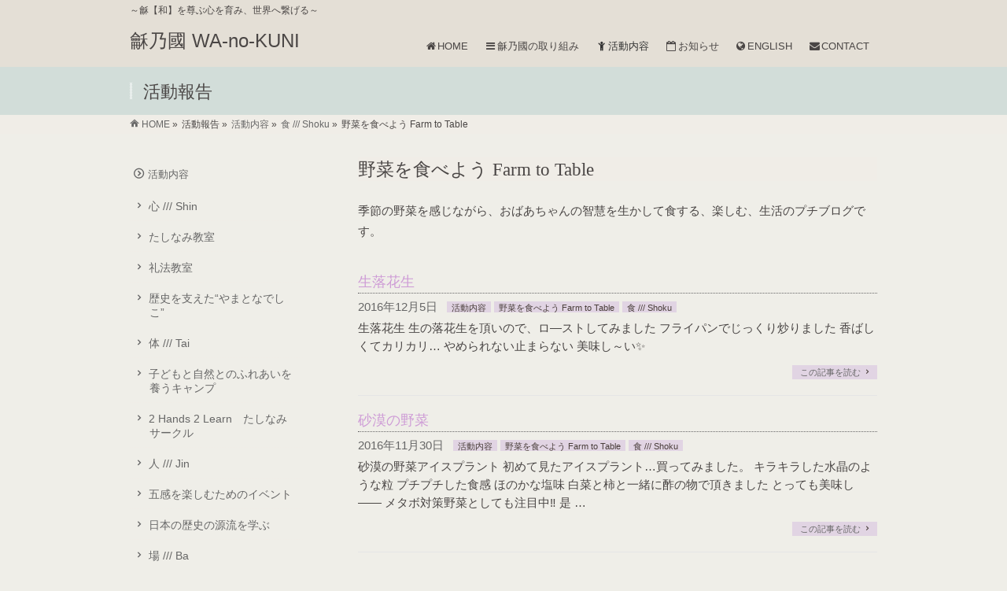

--- FILE ---
content_type: text/html; charset=UTF-8
request_url: http://wanokuni.org/category/activities/food/column/
body_size: 48723
content:
<!DOCTYPE html>
<!--[if IE]>
<meta http-equiv="X-UA-Compatible" content="IE=Edge">
<![endif]-->
<html xmlns:fb="http://ogp.me/ns/fb#" lang="ja">
<head>
<meta charset="UTF-8" />
<title>野菜を食べよう Farm to Table | 龢乃國 WA-no-KUNI</title>
<link rel="start" href="http://wanokuni.org" title="HOME" />

<!--[if lte IE 8]>
<link rel="stylesheet" type="text/css" media="all" href="http://wanokuni.org/wp/wp-content/themes/biz-vektor-child/style_oldie.css" />
<![endif]-->
<meta id="viewport" name="viewport" content="width=device-width, initial-scale=1">
<!--[if lt IE 9]><script src="http://wanokuni.org/wp/wp-content/themes/biz-vektor/js/html5.js"></script><![endif]-->
<meta name='robots' content='max-image-preview:large' />
<link rel='dns-prefetch' href='//maxcdn.bootstrapcdn.com' />
<link rel='dns-prefetch' href='//fonts.googleapis.com' />
<link rel='dns-prefetch' href='//s.w.org' />
<link rel="alternate" type="application/rss+xml" title="龢乃國 WA-no-KUNI &raquo; フィード" href="http://wanokuni.org/feed/" />
<link rel="alternate" type="application/rss+xml" title="龢乃國 WA-no-KUNI &raquo; コメントフィード" href="http://wanokuni.org/comments/feed/" />
<link rel="alternate" type="application/rss+xml" title="龢乃國 WA-no-KUNI &raquo; 野菜を食べよう Farm to Table カテゴリーのフィード" href="http://wanokuni.org/category/activities/food/column/feed/" />
<meta name="description" content="季節の野菜を感じながら、おばあちゃんの智慧を生かして食する、楽しむ、生活のプチブログです。" />
<style type="text/css">.keyColorBG,.keyColorBGh:hover,.keyColor_bg,.keyColor_bg_hover:hover{background-color: #493e3a;}.keyColorCl,.keyColorClh:hover,.keyColor_txt,.keyColor_txt_hover:hover{color: #493e3a;}.keyColorBd,.keyColorBdh:hover,.keyColor_border,.keyColor_border_hover:hover{border-color: #493e3a;}.color_keyBG,.color_keyBGh:hover,.color_key_bg,.color_key_bg_hover:hover{background-color: #493e3a;}.color_keyCl,.color_keyClh:hover,.color_key_txt,.color_key_txt_hover:hover{color: #493e3a;}.color_keyBd,.color_keyBdh:hover,.color_key_border,.color_key_border_hover:hover{border-color: #493e3a;}</style>
<script type="text/javascript">
window._wpemojiSettings = {"baseUrl":"https:\/\/s.w.org\/images\/core\/emoji\/13.1.0\/72x72\/","ext":".png","svgUrl":"https:\/\/s.w.org\/images\/core\/emoji\/13.1.0\/svg\/","svgExt":".svg","source":{"concatemoji":"http:\/\/wanokuni.org\/wp\/wp-includes\/js\/wp-emoji-release.min.js?ver=5.9.12"}};
/*! This file is auto-generated */
!function(e,a,t){var n,r,o,i=a.createElement("canvas"),p=i.getContext&&i.getContext("2d");function s(e,t){var a=String.fromCharCode;p.clearRect(0,0,i.width,i.height),p.fillText(a.apply(this,e),0,0);e=i.toDataURL();return p.clearRect(0,0,i.width,i.height),p.fillText(a.apply(this,t),0,0),e===i.toDataURL()}function c(e){var t=a.createElement("script");t.src=e,t.defer=t.type="text/javascript",a.getElementsByTagName("head")[0].appendChild(t)}for(o=Array("flag","emoji"),t.supports={everything:!0,everythingExceptFlag:!0},r=0;r<o.length;r++)t.supports[o[r]]=function(e){if(!p||!p.fillText)return!1;switch(p.textBaseline="top",p.font="600 32px Arial",e){case"flag":return s([127987,65039,8205,9895,65039],[127987,65039,8203,9895,65039])?!1:!s([55356,56826,55356,56819],[55356,56826,8203,55356,56819])&&!s([55356,57332,56128,56423,56128,56418,56128,56421,56128,56430,56128,56423,56128,56447],[55356,57332,8203,56128,56423,8203,56128,56418,8203,56128,56421,8203,56128,56430,8203,56128,56423,8203,56128,56447]);case"emoji":return!s([10084,65039,8205,55357,56613],[10084,65039,8203,55357,56613])}return!1}(o[r]),t.supports.everything=t.supports.everything&&t.supports[o[r]],"flag"!==o[r]&&(t.supports.everythingExceptFlag=t.supports.everythingExceptFlag&&t.supports[o[r]]);t.supports.everythingExceptFlag=t.supports.everythingExceptFlag&&!t.supports.flag,t.DOMReady=!1,t.readyCallback=function(){t.DOMReady=!0},t.supports.everything||(n=function(){t.readyCallback()},a.addEventListener?(a.addEventListener("DOMContentLoaded",n,!1),e.addEventListener("load",n,!1)):(e.attachEvent("onload",n),a.attachEvent("onreadystatechange",function(){"complete"===a.readyState&&t.readyCallback()})),(n=t.source||{}).concatemoji?c(n.concatemoji):n.wpemoji&&n.twemoji&&(c(n.twemoji),c(n.wpemoji)))}(window,document,window._wpemojiSettings);
</script>
<style type="text/css">
img.wp-smiley,
img.emoji {
	display: inline !important;
	border: none !important;
	box-shadow: none !important;
	height: 1em !important;
	width: 1em !important;
	margin: 0 0.07em !important;
	vertical-align: -0.1em !important;
	background: none !important;
	padding: 0 !important;
}
</style>
	<link rel='stylesheet' id='wp-block-library-css'  href='http://wanokuni.org/wp/wp-includes/css/dist/block-library/style.min.css?ver=5.9.12' type='text/css' media='all' />
<style id='global-styles-inline-css' type='text/css'>
body{--wp--preset--color--black: #000000;--wp--preset--color--cyan-bluish-gray: #abb8c3;--wp--preset--color--white: #ffffff;--wp--preset--color--pale-pink: #f78da7;--wp--preset--color--vivid-red: #cf2e2e;--wp--preset--color--luminous-vivid-orange: #ff6900;--wp--preset--color--luminous-vivid-amber: #fcb900;--wp--preset--color--light-green-cyan: #7bdcb5;--wp--preset--color--vivid-green-cyan: #00d084;--wp--preset--color--pale-cyan-blue: #8ed1fc;--wp--preset--color--vivid-cyan-blue: #0693e3;--wp--preset--color--vivid-purple: #9b51e0;--wp--preset--gradient--vivid-cyan-blue-to-vivid-purple: linear-gradient(135deg,rgba(6,147,227,1) 0%,rgb(155,81,224) 100%);--wp--preset--gradient--light-green-cyan-to-vivid-green-cyan: linear-gradient(135deg,rgb(122,220,180) 0%,rgb(0,208,130) 100%);--wp--preset--gradient--luminous-vivid-amber-to-luminous-vivid-orange: linear-gradient(135deg,rgba(252,185,0,1) 0%,rgba(255,105,0,1) 100%);--wp--preset--gradient--luminous-vivid-orange-to-vivid-red: linear-gradient(135deg,rgba(255,105,0,1) 0%,rgb(207,46,46) 100%);--wp--preset--gradient--very-light-gray-to-cyan-bluish-gray: linear-gradient(135deg,rgb(238,238,238) 0%,rgb(169,184,195) 100%);--wp--preset--gradient--cool-to-warm-spectrum: linear-gradient(135deg,rgb(74,234,220) 0%,rgb(151,120,209) 20%,rgb(207,42,186) 40%,rgb(238,44,130) 60%,rgb(251,105,98) 80%,rgb(254,248,76) 100%);--wp--preset--gradient--blush-light-purple: linear-gradient(135deg,rgb(255,206,236) 0%,rgb(152,150,240) 100%);--wp--preset--gradient--blush-bordeaux: linear-gradient(135deg,rgb(254,205,165) 0%,rgb(254,45,45) 50%,rgb(107,0,62) 100%);--wp--preset--gradient--luminous-dusk: linear-gradient(135deg,rgb(255,203,112) 0%,rgb(199,81,192) 50%,rgb(65,88,208) 100%);--wp--preset--gradient--pale-ocean: linear-gradient(135deg,rgb(255,245,203) 0%,rgb(182,227,212) 50%,rgb(51,167,181) 100%);--wp--preset--gradient--electric-grass: linear-gradient(135deg,rgb(202,248,128) 0%,rgb(113,206,126) 100%);--wp--preset--gradient--midnight: linear-gradient(135deg,rgb(2,3,129) 0%,rgb(40,116,252) 100%);--wp--preset--duotone--dark-grayscale: url('#wp-duotone-dark-grayscale');--wp--preset--duotone--grayscale: url('#wp-duotone-grayscale');--wp--preset--duotone--purple-yellow: url('#wp-duotone-purple-yellow');--wp--preset--duotone--blue-red: url('#wp-duotone-blue-red');--wp--preset--duotone--midnight: url('#wp-duotone-midnight');--wp--preset--duotone--magenta-yellow: url('#wp-duotone-magenta-yellow');--wp--preset--duotone--purple-green: url('#wp-duotone-purple-green');--wp--preset--duotone--blue-orange: url('#wp-duotone-blue-orange');--wp--preset--font-size--small: 13px;--wp--preset--font-size--medium: 20px;--wp--preset--font-size--large: 36px;--wp--preset--font-size--x-large: 42px;}.has-black-color{color: var(--wp--preset--color--black) !important;}.has-cyan-bluish-gray-color{color: var(--wp--preset--color--cyan-bluish-gray) !important;}.has-white-color{color: var(--wp--preset--color--white) !important;}.has-pale-pink-color{color: var(--wp--preset--color--pale-pink) !important;}.has-vivid-red-color{color: var(--wp--preset--color--vivid-red) !important;}.has-luminous-vivid-orange-color{color: var(--wp--preset--color--luminous-vivid-orange) !important;}.has-luminous-vivid-amber-color{color: var(--wp--preset--color--luminous-vivid-amber) !important;}.has-light-green-cyan-color{color: var(--wp--preset--color--light-green-cyan) !important;}.has-vivid-green-cyan-color{color: var(--wp--preset--color--vivid-green-cyan) !important;}.has-pale-cyan-blue-color{color: var(--wp--preset--color--pale-cyan-blue) !important;}.has-vivid-cyan-blue-color{color: var(--wp--preset--color--vivid-cyan-blue) !important;}.has-vivid-purple-color{color: var(--wp--preset--color--vivid-purple) !important;}.has-black-background-color{background-color: var(--wp--preset--color--black) !important;}.has-cyan-bluish-gray-background-color{background-color: var(--wp--preset--color--cyan-bluish-gray) !important;}.has-white-background-color{background-color: var(--wp--preset--color--white) !important;}.has-pale-pink-background-color{background-color: var(--wp--preset--color--pale-pink) !important;}.has-vivid-red-background-color{background-color: var(--wp--preset--color--vivid-red) !important;}.has-luminous-vivid-orange-background-color{background-color: var(--wp--preset--color--luminous-vivid-orange) !important;}.has-luminous-vivid-amber-background-color{background-color: var(--wp--preset--color--luminous-vivid-amber) !important;}.has-light-green-cyan-background-color{background-color: var(--wp--preset--color--light-green-cyan) !important;}.has-vivid-green-cyan-background-color{background-color: var(--wp--preset--color--vivid-green-cyan) !important;}.has-pale-cyan-blue-background-color{background-color: var(--wp--preset--color--pale-cyan-blue) !important;}.has-vivid-cyan-blue-background-color{background-color: var(--wp--preset--color--vivid-cyan-blue) !important;}.has-vivid-purple-background-color{background-color: var(--wp--preset--color--vivid-purple) !important;}.has-black-border-color{border-color: var(--wp--preset--color--black) !important;}.has-cyan-bluish-gray-border-color{border-color: var(--wp--preset--color--cyan-bluish-gray) !important;}.has-white-border-color{border-color: var(--wp--preset--color--white) !important;}.has-pale-pink-border-color{border-color: var(--wp--preset--color--pale-pink) !important;}.has-vivid-red-border-color{border-color: var(--wp--preset--color--vivid-red) !important;}.has-luminous-vivid-orange-border-color{border-color: var(--wp--preset--color--luminous-vivid-orange) !important;}.has-luminous-vivid-amber-border-color{border-color: var(--wp--preset--color--luminous-vivid-amber) !important;}.has-light-green-cyan-border-color{border-color: var(--wp--preset--color--light-green-cyan) !important;}.has-vivid-green-cyan-border-color{border-color: var(--wp--preset--color--vivid-green-cyan) !important;}.has-pale-cyan-blue-border-color{border-color: var(--wp--preset--color--pale-cyan-blue) !important;}.has-vivid-cyan-blue-border-color{border-color: var(--wp--preset--color--vivid-cyan-blue) !important;}.has-vivid-purple-border-color{border-color: var(--wp--preset--color--vivid-purple) !important;}.has-vivid-cyan-blue-to-vivid-purple-gradient-background{background: var(--wp--preset--gradient--vivid-cyan-blue-to-vivid-purple) !important;}.has-light-green-cyan-to-vivid-green-cyan-gradient-background{background: var(--wp--preset--gradient--light-green-cyan-to-vivid-green-cyan) !important;}.has-luminous-vivid-amber-to-luminous-vivid-orange-gradient-background{background: var(--wp--preset--gradient--luminous-vivid-amber-to-luminous-vivid-orange) !important;}.has-luminous-vivid-orange-to-vivid-red-gradient-background{background: var(--wp--preset--gradient--luminous-vivid-orange-to-vivid-red) !important;}.has-very-light-gray-to-cyan-bluish-gray-gradient-background{background: var(--wp--preset--gradient--very-light-gray-to-cyan-bluish-gray) !important;}.has-cool-to-warm-spectrum-gradient-background{background: var(--wp--preset--gradient--cool-to-warm-spectrum) !important;}.has-blush-light-purple-gradient-background{background: var(--wp--preset--gradient--blush-light-purple) !important;}.has-blush-bordeaux-gradient-background{background: var(--wp--preset--gradient--blush-bordeaux) !important;}.has-luminous-dusk-gradient-background{background: var(--wp--preset--gradient--luminous-dusk) !important;}.has-pale-ocean-gradient-background{background: var(--wp--preset--gradient--pale-ocean) !important;}.has-electric-grass-gradient-background{background: var(--wp--preset--gradient--electric-grass) !important;}.has-midnight-gradient-background{background: var(--wp--preset--gradient--midnight) !important;}.has-small-font-size{font-size: var(--wp--preset--font-size--small) !important;}.has-medium-font-size{font-size: var(--wp--preset--font-size--medium) !important;}.has-large-font-size{font-size: var(--wp--preset--font-size--large) !important;}.has-x-large-font-size{font-size: var(--wp--preset--font-size--x-large) !important;}
</style>
<link rel='stylesheet' id='wc-shortcodes-style-css'  href='http://wanokuni.org/wp/wp-content/plugins/wc-shortcodes/includes/css/style.css?ver=1.89' type='text/css' media='all' />
<link rel='stylesheet' id='Biz_Vektor_common_style-css'  href='http://wanokuni.org/wp/wp-content/themes/biz-vektor/css/bizvektor_common_min.css?ver=1.8.21' type='text/css' media='all' />
<link rel='stylesheet' id='Biz_Vektor_Design_style-css'  href='http://wanokuni.org/wp/wp-content/themes/biz-vektor/design_skins/003/css/003.css?ver=1.8.21' type='text/css' media='all' />
<link rel='stylesheet' id='Biz_Vektor_plugin_sns_style-css'  href='http://wanokuni.org/wp/wp-content/themes/biz-vektor/plugins/sns/style_bizvektor_sns.css?ver=5.9.12' type='text/css' media='all' />
<link rel='stylesheet' id='Biz_Vektor_add_font_awesome-css'  href='//maxcdn.bootstrapcdn.com/font-awesome/4.3.0/css/font-awesome.min.css?ver=5.9.12' type='text/css' media='all' />
<link rel='stylesheet' id='Biz_Vektor_add_web_fonts-css'  href='//fonts.googleapis.com/css?family=Droid+Sans%3A700%7CLato%3A900%7CAnton&#038;ver=5.9.12' type='text/css' media='all' />
<link rel='stylesheet' id='wordpresscanvas-font-awesome-css'  href='http://wanokuni.org/wp/wp-content/plugins/wc-shortcodes/includes/css/font-awesome.min.css?ver=4.6.3' type='text/css' media='all' />
<script type='text/javascript' src='http://wanokuni.org/wp/wp-includes/js/jquery/jquery.min.js?ver=3.6.0' id='jquery-core-js'></script>
<script type='text/javascript' src='http://wanokuni.org/wp/wp-includes/js/jquery/jquery-migrate.min.js?ver=3.3.2' id='jquery-migrate-js'></script>
<link rel="https://api.w.org/" href="http://wanokuni.org/wp-json/" /><link rel="alternate" type="application/json" href="http://wanokuni.org/wp-json/wp/v2/categories/17" /><link rel="EditURI" type="application/rsd+xml" title="RSD" href="http://wanokuni.org/wp/xmlrpc.php?rsd" />
<link rel="wlwmanifest" type="application/wlwmanifest+xml" href="http://wanokuni.org/wp/wp-includes/wlwmanifest.xml" /> 
<!-- [ BizVektor OGP ] -->
<meta property="og:site_name" content="龢乃國 WA-no-KUNI" />
<meta property="og:url" content="http://wanokuni.org/category/activities/food/column/" />
<meta property="fb:app_id" content="" />
<meta property="og:type" content="article" />
<!-- [ /BizVektor OGP ] -->
<!--[if lte IE 8]>
<link rel="stylesheet" type="text/css" media="all" href="http://wanokuni.org/wp/wp-content/themes/biz-vektor/design_skins/003/css/003_oldie.css" />
<![endif]-->
<link rel="pingback" href="http://wanokuni.org/wp/xmlrpc.php" />
<style type="text/css">.recentcomments a{display:inline !important;padding:0 !important;margin:0 !important;}</style><style type="text/css" id="custom-background-css">
body.custom-background { background-color: #efeee8; }
</style>
			<style type="text/css">

a { color:#ce9cd6 }

#searchform input[type=submit],
p.form-submit input[type=submit],
form#searchform input#searchsubmit,
.content form input.wpcf7-submit,
#confirm-button input,
a.btn,
.linkBtn a,
input[type=button],
input[type=submit],
.sideTower li#sideContact.sideBnr a,
.content .infoList .rssBtn a { background-color:#493e3a; }

.moreLink a { border-left-color:#493e3a; }
.moreLink a:hover { background-color:#493e3a; }
.moreLink a:after { color:#493e3a; }
.moreLink a:hover:after { color:#fff; }

#headerTop { border-top-color:#493e3a; }

.headMainMenu li:hover { color:#493e3a; }
.headMainMenu li > a:hover,
.headMainMenu li.current_page_item > a { color:#493e3a; }

#pageTitBnr { background-color:#493e3a; }

.content h2,
.content h1.contentTitle,
.content h1.entryPostTitle,
.sideTower h3.localHead,
.sideWidget h4  { border-top-color:#493e3a; }

.content h3:after,
.content .child_page_block h4:after { border-bottom-color:#493e3a; }

.sideTower li#sideContact.sideBnr a:hover,
.content .infoList .rssBtn a:hover,
form#searchform input#searchsubmit:hover { background-color:#ce9cd6; }

#panList .innerBox ul a:hover { color:#ce9cd6; }

.content .mainFootContact p.mainFootTxt span.mainFootTel { color:#493e3a; }
.content .mainFootContact .mainFootBt a { background-color:#493e3a; }
.content .mainFootContact .mainFootBt a:hover { background-color:#ce9cd6; }

.content .infoList .infoCate a { background-color:#e1d4e3;color:#493e3a; }
.content .infoList .infoCate a:hover { background-color:#ce9cd6; }

.paging span,
.paging a	{ color:#493e3a;border-color:#493e3a; }
.paging span.current,
.paging a:hover	{ background-color:#493e3a; }

/* アクティブのページ */
.sideTower .sideWidget li > a:hover,
.sideTower .sideWidget li.current_page_item > a,
.sideTower .sideWidget li.current-cat > a	{ color:#493e3a; background-color:#e1d4e3; }

.sideTower .ttBoxSection .ttBox a:hover { color:#493e3a; }

#footMenu { border-top-color:#493e3a; }
#footMenu .menu li a:hover { color:#493e3a }

@media (min-width: 970px) {
.headMainMenu li:hover li a:hover { color:#333; }
.headMainMenu li.current-page-item a,
.headMainMenu li.current_page_item a,
.headMainMenu li.current-menu-ancestor a,
.headMainMenu li.current-page-ancestor a { color:#333;}
.headMainMenu li.current-page-item a span,
.headMainMenu li.current_page_item a span,
.headMainMenu li.current-menu-ancestor a span,
.headMainMenu li.current-page-ancestor a span { color:#493e3a; }
}

</style>
<!--[if lte IE 8]>
<style type="text/css">
.headMainMenu li:hover li a:hover { color:#333; }
.headMainMenu li.current-page-item a,
.headMainMenu li.current_page_item a,
.headMainMenu li.current-menu-ancestor a,
.headMainMenu li.current-page-ancestor a { color:#333;}
.headMainMenu li.current-page-item a span,
.headMainMenu li.current_page_item a span,
.headMainMenu li.current-menu-ancestor a span,
.headMainMenu li.current-page-ancestor a span { color:#493e3a; }
</style>
<![endif]-->
<style type="text/css">
/*-------------------------------------------*/
/*	font
/*-------------------------------------------*/
h1,h2,h3,h4,h4,h5,h6,#header #site-title,#pageTitBnr #pageTitInner #pageTit,#content .leadTxt,#sideTower .localHead {font-family: "ヒラギノ角ゴ Pro W3","Hiragino Kaku Gothic Pro","メイリオ",Meiryo,Osaka,"ＭＳ Ｐゴシック","MS PGothic",sans-serif; }
#pageTitBnr #pageTitInner #pageTit { font-weight:lighter; }
#gMenu .menu li a strong {font-family: "ヒラギノ角ゴ Pro W3","Hiragino Kaku Gothic Pro","メイリオ",Meiryo,Osaka,"ＭＳ Ｐゴシック","MS PGothic",sans-serif; }
</style>
<link rel="stylesheet" href="http://wanokuni.org/wp/wp-content/themes/biz-vektor-child/style.css" type="text/css" media="all" />
</head>

<body class="archive category category-column category-17 custom-background wc-shortcodes-font-awesome-enabled two-column left-sidebar">

<div id="fb-root"></div>

<div id="wrap">

<!--[if lte IE 8]>
<div id="eradi_ie_box">
<div class="alert_title">ご利用の <span style="font-weight: bold;">Internet Exproler</span> は古すぎます。</div>
<p>あなたがご利用の Internet Explorer はすでにサポートが終了しているため、正しい表示・動作を保証しておりません。<br />
古い Internet Exproler はセキュリティーの観点からも、<a href="https://www.microsoft.com/ja-jp/windows/lifecycle/iesupport/" target="_blank" >新しいブラウザに移行する事が強く推奨されています。</a><br />
<a href="http://windows.microsoft.com/ja-jp/internet-explorer/" target="_blank" >最新のInternet Exproler</a> や <a href="https://www.microsoft.com/ja-jp/windows/microsoft-edge" target="_blank" >Edge</a> を利用するか、<a href="https://www.google.co.jp/chrome/browser/index.html" target="_blank">Chrome</a> や <a href="https://www.mozilla.org/ja/firefox/new/" target="_blank">Firefox</a> など、より早くて快適なブラウザをご利用ください。</p>
</div>
<![endif]-->

<!-- [ #headerTop ] -->
<div id="headerTop">
<div class="innerBox">
<div id="site-description">～龢【和】を尊ぶ心を育み、世界へ繋げる～</div>
</div>
</div><!-- [ /#headerTop ] -->

<!-- [ #header ] -->
<div id="header">
<div id="headerInner" class="innerBox">
<!-- [ #headLogo ] -->
<div id="site-title">
<a href="http://wanokuni.org/" title="龢乃國 WA-no-KUNI" rel="home">
龢乃國 WA-no-KUNI</a>
</div>
<!-- [ /#headLogo ] -->

<!-- [ #headContact ] -->

	<!-- [ #gMenu ] -->
	<div id="gMenu">
	<div id="gMenuInner" class="innerBox">
	<h3 class="assistive-text" onclick="showHide('header');"><span>MENU</span></h3>
	<div class="skip-link screen-reader-text">
		<a href="#content" title="メニューを飛ばす">メニューを飛ばす</a>
	</div>
<div class="headMainMenu">
<div class="menu-navigation-container"><ul id="menu-navigation" class="menu"><li id="menu-item-38" class="menu-item menu-item-type-custom menu-item-object-custom menu-item-home"><a href="http://wanokuni.org/"><strong><i class="fa fa-home fa-fw" aria-hidden="true"></i>HOME</strong></a></li>
<li id="menu-item-39" class="menu-item menu-item-type-post_type menu-item-object-page menu-item-has-children"><a href="http://wanokuni.org/program/"><strong><i class="fa fa-bars fa-fw" aria-hidden="true"></i>龢乃國の取り組み</strong></a>
<ul class="sub-menu">
	<li id="menu-item-44" class="menu-item menu-item-type-post_type menu-item-object-page"><a href="http://wanokuni.org/program/shin/">心 <font color="#C67DD2">///</font> Shin</a></li>
	<li id="menu-item-43" class="menu-item menu-item-type-post_type menu-item-object-page"><a href="http://wanokuni.org/program/tai/">体 <font color="#C67DD2">///</font> Tai</a></li>
	<li id="menu-item-42" class="menu-item menu-item-type-post_type menu-item-object-page"><a href="http://wanokuni.org/program/jin/">人 <font color="#C67DD2">///</font> Jin</a></li>
	<li id="menu-item-41" class="menu-item menu-item-type-post_type menu-item-object-page"><a href="http://wanokuni.org/program/ba/">場 <font color="#C67DD2">///</font> Ba</a></li>
	<li id="menu-item-40" class="menu-item menu-item-type-post_type menu-item-object-page"><a href="http://wanokuni.org/program/shoku/">食 <font color="#C67DD2">///</font> Shoku</a></li>
</ul>
</li>
<li id="menu-item-45" class="menu-item menu-item-type-taxonomy menu-item-object-category current-category-ancestor current-menu-ancestor current-menu-parent menu-item-has-children"><a href="http://wanokuni.org/category/activities/"><strong><i class="fa fa-child fa-fw" aria-hidden="true"></i>活動内容</strong></a>
<ul class="sub-menu">
	<li id="menu-item-46" class="menu-item menu-item-type-taxonomy menu-item-object-category"><a href="http://wanokuni.org/category/activities/kokoro/tashinami/">たしなみ教室</a></li>
	<li id="menu-item-47" class="menu-item menu-item-type-taxonomy menu-item-object-category"><a href="http://wanokuni.org/category/activities/kokoro/%e5%bf%83%e3%80%80/">礼法教室</a></li>
	<li id="menu-item-48" class="menu-item menu-item-type-taxonomy menu-item-object-category"><a href="http://wanokuni.org/category/activities/tai/camp/">子どもと自然とのふれあいを養うキャンプ</a></li>
	<li id="menu-item-49" class="menu-item menu-item-type-taxonomy menu-item-object-category"><a href="http://wanokuni.org/category/activities/tai/two-hands/">2 Hands 2 Learn　たしなみサークル</a></li>
	<li id="menu-item-50" class="menu-item menu-item-type-taxonomy menu-item-object-category"><a href="http://wanokuni.org/category/activities/hito/gokan/">五感を楽しむためのイベント</a></li>
	<li id="menu-item-51" class="menu-item menu-item-type-taxonomy menu-item-object-category"><a href="http://wanokuni.org/category/activities/hito/history/">日本の歴史の源流を学ぶ</a></li>
	<li id="menu-item-52" class="menu-item menu-item-type-taxonomy menu-item-object-category"><a href="http://wanokuni.org/category/activities/space/%e5%a0%b4%e3%80%80/">場　</a></li>
	<li id="menu-item-53" class="menu-item menu-item-type-taxonomy menu-item-object-category"><a href="http://wanokuni.org/category/activities/space/uruoiba/">心が通い皆が潤う場</a></li>
	<li id="menu-item-54" class="menu-item menu-item-type-taxonomy menu-item-object-category current-menu-item"><a href="http://wanokuni.org/category/activities/food/column/">野菜を食べよう Farm to Table</a></li>
	<li id="menu-item-55" class="menu-item menu-item-type-taxonomy menu-item-object-category"><a href="http://wanokuni.org/category/activities/food/%e9%a3%9f%e3%80%80/">食　</a></li>
</ul>
</li>
<li id="menu-item-56" class="menu-item menu-item-type-custom menu-item-object-custom"><a href="http://wanokuni.org/info/"><strong><i class="fa fa-calendar-o fa-fw" aria-hidden="true"></i>お知らせ</strong></a></li>
<li id="menu-item-57" class="menu-item menu-item-type-post_type menu-item-object-page"><a href="http://wanokuni.org/about-wa-no-kuni/"><strong><i class="fa fa-globe fa-fw" aria-hidden="true"></i>ENGLISH</strong></a></li>
<li id="menu-item-58" class="menu-item menu-item-type-custom menu-item-object-custom"><a href="mailto:kaguyama@wanokuni.org"><strong><i class="fa fa-envelope fa-fw" aria-hidden="true"></i>CONTACT</strong></a></li>
</ul></div>
</div>
</div><!-- [ /#gMenuInner ] -->
	</div>
	<!-- [ /#gMenu ] -->
<!-- [ /#headContact ] -->

</div>
<!-- #headerInner -->
</div>
<!-- [ /#header ] -->



<div id="pageTitBnr">
<div class="innerBox">
<div id="pageTitInner">
<div id="pageTit">
活動報告</div>
</div><!-- [ /#pageTitInner ] -->
</div>
</div><!-- [ /#pageTitBnr ] -->
<!-- [ #panList ] -->
<div id="panList">
<div id="panListInner" class="innerBox">
<ul><li id="panHome"><a href="http://wanokuni.org"><span>HOME</span></a> &raquo; </li><li><span>活動報告</span> &raquo; </li><li itemscope itemtype="http://data-vocabulary.org/Breadcrumb"><a href="http://wanokuni.org/category/activities/" itemprop="url"><span itemprop="title">活動内容</span></a> &raquo; </li><li itemscope itemtype="http://data-vocabulary.org/Breadcrumb"><a href="http://wanokuni.org/category/activities/food/" itemprop="url"><span itemprop="title">食 /// Shoku</span></a> &raquo; </li><li><span>野菜を食べよう Farm to Table</span></li></ul></div>
</div>
<!-- [ /#panList ] -->

<div id="main"><!-- [ #container ] -->
<div id="container" class="innerBox">
	<!-- [ #content ] -->
	<div id="content" class="content">
	<h1 class="contentTitle">野菜を食べよう Farm to Table</h1><div class="archive-meta"><p>季節の野菜を感じながら、おばあちゃんの智慧を生かして食する、楽しむ、生活のプチブログです。</p>
</div>			<div class="infoList">
		
									<!-- [ .infoListBox ] -->
<div id="post-2032" class="infoListBox ttBox">
	<div class="entryTxtBox">
	<h4 class="entryTitle">
	<a href="http://wanokuni.org/2016/12/05/%e7%94%9f%e8%90%bd%e8%8a%b1%e7%94%9f/">生落花生</a>
		</h4>
	<p class="entryMeta">
	<span class="infoDate">2016年12月5日</span><span class="infoCate"> <a href="http://wanokuni.org/category/activities/" rel="tag">活動内容</a><a href="http://wanokuni.org/category/activities/food/column/" rel="tag">野菜を食べよう Farm to Table</a><a href="http://wanokuni.org/category/activities/food/" rel="tag">食 /// Shoku</a></span>
	</p>
	<p>生落花生 生の落花生を頂いので、ロ―ストしてみました フライパンでじっくり炒りました 香ばしくてカリカリ… やめられない止まらない 美味し～い✨ &nbsp;</p>
	<div class="moreLink"><a href="http://wanokuni.org/2016/12/05/%e7%94%9f%e8%90%bd%e8%8a%b1%e7%94%9f/">この記事を読む</a></div>
	</div><!-- [ /.entryTxtBox ] -->
	
		
</div><!-- [ /.infoListBox ] -->							<!-- [ .infoListBox ] -->
<div id="post-2018" class="infoListBox ttBox">
	<div class="entryTxtBox">
	<h4 class="entryTitle">
	<a href="http://wanokuni.org/2016/11/30/%e7%a0%82%e6%bc%a0%e3%81%ae%e9%87%8e%e8%8f%9c/">砂漠の野菜</a>
		</h4>
	<p class="entryMeta">
	<span class="infoDate">2016年11月30日</span><span class="infoCate"> <a href="http://wanokuni.org/category/activities/" rel="tag">活動内容</a><a href="http://wanokuni.org/category/activities/food/column/" rel="tag">野菜を食べよう Farm to Table</a><a href="http://wanokuni.org/category/activities/food/" rel="tag">食 /// Shoku</a></span>
	</p>
	<p>砂漠の野菜アイスプラント 初めて見たアイスプラント…買ってみました。 キラキラした水晶のような粒 プチプチした食感 ほのかな塩味 白菜と柿と一緒に酢の物で頂きました とっても美味し―― メタボ対策野菜としても注目中‼ 是 &#8230;</p>
	<div class="moreLink"><a href="http://wanokuni.org/2016/11/30/%e7%a0%82%e6%bc%a0%e3%81%ae%e9%87%8e%e8%8f%9c/">この記事を読む</a></div>
	</div><!-- [ /.entryTxtBox ] -->
	
		
</div><!-- [ /.infoListBox ] -->							<!-- [ .infoListBox ] -->
<div id="post-2015" class="infoListBox ttBox">
	<div class="entryTxtBox">
	<h4 class="entryTitle">
	<a href="http://wanokuni.org/2016/11/27/%e6%b8%8b%e6%9f%bf%e3%82%a8%e3%82%ad%e3%82%b9/">渋柿エキス</a>
		</h4>
	<p class="entryMeta">
	<span class="infoDate">2016年11月27日</span><span class="infoCate"> <a href="http://wanokuni.org/category/activities/" rel="tag">活動内容</a><a href="http://wanokuni.org/category/activities/food/column/" rel="tag">野菜を食べよう Farm to Table</a><a href="http://wanokuni.org/category/activities/food/" rel="tag">食 /// Shoku</a></span>
	</p>
	<p>渋柿エキス 友人からもらった渋柿エキス 渋柿と消毒用アルコールで作られたものです 渋柿のタンニンがノロウィルス撃退に効果大だそうです！ 調理器具や用具の噴霧 ドアノブやテ―ブルの消毒 トイレの消毒 などに使わせてもらいま &#8230;</p>
	<div class="moreLink"><a href="http://wanokuni.org/2016/11/27/%e6%b8%8b%e6%9f%bf%e3%82%a8%e3%82%ad%e3%82%b9/">この記事を読む</a></div>
	</div><!-- [ /.entryTxtBox ] -->
	
		
</div><!-- [ /.infoListBox ] -->							<!-- [ .infoListBox ] -->
<div id="post-2005" class="infoListBox ttBox">
	<div class="entryTxtBox">
	<h4 class="entryTitle">
	<a href="http://wanokuni.org/2016/11/20/%e6%89%8b%e4%bd%9c%e3%82%8a%e3%81%ae%e5%b9%b2%e3%81%97%e6%9f%bf/">手作りの干し柿</a>
		</h4>
	<p class="entryMeta">
	<span class="infoDate">2016年11月20日</span><span class="infoCate"> <a href="http://wanokuni.org/category/activities/" rel="tag">活動内容</a><a href="http://wanokuni.org/category/activities/food/column/" rel="tag">野菜を食べよう Farm to Table</a><a href="http://wanokuni.org/category/activities/food/" rel="tag">食 /// Shoku</a></span>
	</p>
	<p>今年も干し柿作りました 干すと栄養素が3・4倍に増えるって… すごい～‼ そろそろ食べれそう? 次回のお稽古に持っていこ―! &nbsp;</p>
	<div class="moreLink"><a href="http://wanokuni.org/2016/11/20/%e6%89%8b%e4%bd%9c%e3%82%8a%e3%81%ae%e5%b9%b2%e3%81%97%e6%9f%bf/">この記事を読む</a></div>
	</div><!-- [ /.entryTxtBox ] -->
	
		
</div><!-- [ /.infoListBox ] -->							<!-- [ .infoListBox ] -->
<div id="post-2001" class="infoListBox ttBox">
	<div class="entryTxtBox">
	<h4 class="entryTitle">
	<a href="http://wanokuni.org/2016/11/17/%e3%82%86%e3%81%9a%e8%8c%b6/">ゆず茶</a>
		</h4>
	<p class="entryMeta">
	<span class="infoDate">2016年11月17日</span><span class="infoCate"> <a href="http://wanokuni.org/category/activities/" rel="tag">活動内容</a><a href="http://wanokuni.org/category/activities/food/column/" rel="tag">野菜を食べよう Farm to Table</a><a href="http://wanokuni.org/category/activities/food/" rel="tag">食 /// Shoku</a></span>
	</p>
	<p>柚子茶 作りました。 二週間後が楽しみです！ ビタミンCたっぷりの柚子茶で風邪予防完璧♪♪ YUKO</p>
	<div class="moreLink"><a href="http://wanokuni.org/2016/11/17/%e3%82%86%e3%81%9a%e8%8c%b6/">この記事を読む</a></div>
	</div><!-- [ /.entryTxtBox ] -->
	
		
</div><!-- [ /.infoListBox ] -->					
				</div><!-- [ /.infoList ] -->
		</div>
	<!-- [ /#content ] -->

<!-- [ #sideTower ] -->
<div id="sideTower" class="sideTower">
<div class="sideWidget widget widget_nav_menu" id="nav_menu-2"><div class="menu-sidemenu-container"><ul id="menu-sidemenu" class="menu"><li id="menu-item-84" class="menu-item menu-item-type-taxonomy menu-item-object-category current-category-ancestor current-menu-ancestor menu-item-has-children menu-item-84"><a href="http://wanokuni.org/category/activities/">活動内容</a>
<ul class="sub-menu">
	<li id="menu-item-85" class="menu-item menu-item-type-taxonomy menu-item-object-category menu-item-has-children menu-item-85"><a href="http://wanokuni.org/category/activities/kokoro/">心 /// Shin</a>
	<ul class="sub-menu">
		<li id="menu-item-86" class="menu-item menu-item-type-taxonomy menu-item-object-category menu-item-86"><a href="http://wanokuni.org/category/activities/kokoro/tashinami/">たしなみ教室</a></li>
		<li id="menu-item-87" class="menu-item menu-item-type-taxonomy menu-item-object-category menu-item-87"><a href="http://wanokuni.org/category/activities/kokoro/%e5%bf%83%e3%80%80/">礼法教室</a></li>
		<li id="menu-item-1327" class="menu-item menu-item-type-taxonomy menu-item-object-category menu-item-1327"><a href="http://wanokuni.org/category/activities/kokoro/yamatonadeshiko/">歴史を支えた“やまとなでしこ”</a></li>
	</ul>
</li>
	<li id="menu-item-88" class="menu-item menu-item-type-taxonomy menu-item-object-category menu-item-has-children menu-item-88"><a href="http://wanokuni.org/category/activities/tai/">体 /// Tai</a>
	<ul class="sub-menu">
		<li id="menu-item-89" class="menu-item menu-item-type-taxonomy menu-item-object-category menu-item-89"><a href="http://wanokuni.org/category/activities/tai/camp/">子どもと自然とのふれあいを養うキャンプ</a></li>
		<li id="menu-item-90" class="menu-item menu-item-type-taxonomy menu-item-object-category menu-item-90"><a href="http://wanokuni.org/category/activities/tai/two-hands/">2 Hands 2 Learn　たしなみサークル</a></li>
	</ul>
</li>
	<li id="menu-item-91" class="menu-item menu-item-type-taxonomy menu-item-object-category menu-item-has-children menu-item-91"><a href="http://wanokuni.org/category/activities/hito/">人 /// Jin</a>
	<ul class="sub-menu">
		<li id="menu-item-92" class="menu-item menu-item-type-taxonomy menu-item-object-category menu-item-92"><a href="http://wanokuni.org/category/activities/hito/gokan/">五感を楽しむためのイベント</a></li>
		<li id="menu-item-93" class="menu-item menu-item-type-taxonomy menu-item-object-category menu-item-93"><a href="http://wanokuni.org/category/activities/hito/history/">日本の歴史の源流を学ぶ</a></li>
	</ul>
</li>
	<li id="menu-item-94" class="menu-item menu-item-type-taxonomy menu-item-object-category menu-item-has-children menu-item-94"><a href="http://wanokuni.org/category/activities/space/">場 /// Ba</a>
	<ul class="sub-menu">
		<li id="menu-item-96" class="menu-item menu-item-type-taxonomy menu-item-object-category menu-item-96"><a href="http://wanokuni.org/category/activities/space/uruoiba/">心が通い皆が潤う場</a></li>
		<li id="menu-item-95" class="menu-item menu-item-type-taxonomy menu-item-object-category menu-item-95"><a href="http://wanokuni.org/category/activities/space/%e5%a0%b4%e3%80%80/">場　</a></li>
	</ul>
</li>
	<li id="menu-item-97" class="menu-item menu-item-type-taxonomy menu-item-object-category current-category-ancestor current-menu-ancestor current-menu-parent current-category-parent menu-item-has-children menu-item-97"><a href="http://wanokuni.org/category/activities/food/">食 /// Shoku</a>
	<ul class="sub-menu">
		<li id="menu-item-98" class="menu-item menu-item-type-taxonomy menu-item-object-category current-menu-item menu-item-98"><a href="http://wanokuni.org/category/activities/food/column/" aria-current="page">野菜を食べよう Farm to Table</a></li>
	</ul>
</li>
	<li id="menu-item-99" class="menu-item menu-item-type-taxonomy menu-item-object-category menu-item-99"><a href="http://wanokuni.org/category/activities/food/%e9%a3%9f%e3%80%80/">食　</a></li>
</ul>
</li>
<li id="menu-item-100" class="menu-item menu-item-type-custom menu-item-object-custom menu-item-100"><a href="http://wanokuni.org/info/"><i class="fa fa-calendar-o fa-fw" aria-hidden="true"></i>お知らせ</a></li>
</ul></div></div><div class="sideWidget widget widget_tag_cloud" id="tag_cloud-2"><h3 class="localHead">タグ</h3><div class="tagcloud"><a href="http://wanokuni.org/tag/%e3%81%9f%e3%81%97%e3%81%aa%e3%81%bf/" class="tag-cloud-link tag-link-30 tag-link-position-1" style="font-size: 8pt;" aria-label="たしなみ (1個の項目)">たしなみ</a>
<a href="http://wanokuni.org/tag/kyoto/" class="tag-cloud-link tag-link-26 tag-link-position-2" style="font-size: 22pt;" aria-label="京都 (85個の項目)">京都</a>
<a href="http://wanokuni.org/tag/%e5%a4%a7%e5%91%bd%e9%99%8d%e4%b8%8b/" class="tag-cloud-link tag-link-28 tag-link-position-3" style="font-size: 8pt;" aria-label="大命降下 (1個の項目)">大命降下</a>
<a href="http://wanokuni.org/tag/osaka/" class="tag-cloud-link tag-link-23 tag-link-position-4" style="font-size: 20.453987730061pt;" aria-label="大阪 (55個の項目)">大阪</a>
<a href="http://wanokuni.org/tag/nara/" class="tag-cloud-link tag-link-24 tag-link-position-5" style="font-size: 20.196319018405pt;" aria-label="奈良 (51個の項目)">奈良</a>
<a href="http://wanokuni.org/tag/%e5%b2%90%e9%98%9c/" class="tag-cloud-link tag-link-29 tag-link-position-6" style="font-size: 9.5460122699387pt;" aria-label="岐阜 (2個の項目)">岐阜</a>
<a href="http://wanokuni.org/tag/tokyo/" class="tag-cloud-link tag-link-25 tag-link-position-7" style="font-size: 11.435582822086pt;" aria-label="東京 (4個の項目)">東京</a></div>
</div><div class="sideWidget"><h3 class="localHead">最近の投稿</h3><div class="ttBoxSection">				<div class="ttBox" id="post-2276">
									<div class="ttBoxTxt ttBoxRight"><a href="http://wanokuni.org/2021/02/28/%e5%b0%8f%e5%b3%b6%e6%84%9b%e7%90%86%e3%80%80%e3%83%97%e3%83%ad%e3%83%95%e3%82%a3%e3%83%bc%e3%83%ab/">小島愛理　プロフィール</a></div>
					<div class="ttBoxThumb ttBoxLeft"><a href="http://wanokuni.org/2021/02/28/%e5%b0%8f%e5%b3%b6%e6%84%9b%e7%90%86%e3%80%80%e3%83%97%e3%83%ad%e3%83%95%e3%82%a3%e3%83%bc%e3%83%ab/"><img width="200" height="200" src="http://wanokuni.org/wp/wp-content/uploads/2022/01/37387-200x200.jpg" class="attachment-post-thumbnail size-post-thumbnail wp-post-image" alt="" loading="lazy" srcset="http://wanokuni.org/wp/wp-content/uploads/2022/01/37387-200x200.jpg 200w, http://wanokuni.org/wp/wp-content/uploads/2022/01/37387-150x150.jpg 150w" sizes="(max-width: 200px) 100vw, 200px" /></a></div>
								</div>
							<div class="ttBox" id="post-2270">
									<div class="ttBoxTxt ttBoxRight"><a href="http://wanokuni.org/2021/02/28/%e9%87%88%e5%92%8c%e5%b0%9a%e3%80%80%e3%83%97%e3%83%ad%e3%83%95%e3%82%a3%e3%83%bc%e3%83%ab/">釈和尚（釈正輪）　プロフィール</a></div>
					<div class="ttBoxThumb ttBoxLeft"><a href="http://wanokuni.org/2021/02/28/%e9%87%88%e5%92%8c%e5%b0%9a%e3%80%80%e3%83%97%e3%83%ad%e3%83%95%e3%82%a3%e3%83%bc%e3%83%ab/"><img width="200" height="200" src="http://wanokuni.org/wp/wp-content/uploads/2021/02/DSC00779-1-200x200.jpg" class="attachment-post-thumbnail size-post-thumbnail wp-post-image" alt="" loading="lazy" srcset="http://wanokuni.org/wp/wp-content/uploads/2021/02/DSC00779-1-200x200.jpg 200w, http://wanokuni.org/wp/wp-content/uploads/2021/02/DSC00779-1-150x150.jpg 150w" sizes="(max-width: 200px) 100vw, 200px" /></a></div>
								</div>
							<div class="ttBox" id="post-2282">
									<div class="ttBoxTxt ttBoxRight"><a href="http://wanokuni.org/2021/02/28/2021%e5%b9%b4%e3%81%ae%ef%bc%93%e6%9c%88%e3%82%88%e3%82%8aclubhose%e3%81%a7%e6%af%8e%e9%80%b1%e6%9c%a8%e6%9b%9c%e6%97%a5%e5%8d%88%e5%be%8c%ef%bc%92%ef%bc%91%e6%99%82%e3%82%88%e3%82%8a%ef%bc%92/">2021年の３月よりCLUBHOUSEで毎週木曜日午後２１時より２０分だけの楽しい時間を龢乃國プレゼンツで開催します。</a></div>
					<div class="ttBoxThumb ttBoxLeft"><a href="http://wanokuni.org/2021/02/28/2021%e5%b9%b4%e3%81%ae%ef%bc%93%e6%9c%88%e3%82%88%e3%82%8aclubhose%e3%81%a7%e6%af%8e%e9%80%b1%e6%9c%a8%e6%9b%9c%e6%97%a5%e5%8d%88%e5%be%8c%ef%bc%92%ef%bc%91%e6%99%82%e3%82%88%e3%82%8a%ef%bc%92/"><img width="200" height="200" src="http://wanokuni.org/wp/wp-content/uploads/2021/02/スクリーンショット-2-200x200.png" class="attachment-post-thumbnail size-post-thumbnail wp-post-image" alt="" loading="lazy" srcset="http://wanokuni.org/wp/wp-content/uploads/2021/02/スクリーンショット-2-200x200.png 200w, http://wanokuni.org/wp/wp-content/uploads/2021/02/スクリーンショット-2-150x150.png 150w" sizes="(max-width: 200px) 100vw, 200px" /></a></div>
								</div>
							<div class="ttBox" id="post-2118">
									<div>
						<a href="http://wanokuni.org/2017/08/25/%e3%81%93%e3%81%ae%e7%82%b9%e5%89%8d%e3%81%af%e3%81%a9%e3%81%86%e3%81%97%e3%81%a6%e3%81%9d%e3%81%86%e3%81%99%e3%82%8b%e3%81%ae%e3%81%8b%ef%bc%9f%e3%82%92%e6%95%99%e3%81%88%e3%81%a6%e3%81%84%e3%81%9f/">この点前はどうしてそうするのか？を教えていただく。</a>
					</div>
								</div>
							<div class="ttBox" id="post-2110">
									<div>
						<a href="http://wanokuni.org/2017/07/29/%e5%bf%83%e3%81%a8%e4%bd%93%e3%81%a7%e5%88%bb%e3%82%80/">心と体で刻む</a>
					</div>
								</div>
							<div class="ttBox" id="post-2100">
									<div>
						<a href="http://wanokuni.org/2017/06/28/%e7%a6%85%e3%81%ae%e5%a0%b4%e6%89%80/">禅の場所</a>
					</div>
								</div>
							<div class="ttBox" id="post-2092">
									<div>
						<a href="http://wanokuni.org/2017/05/27/%e5%a4%a7%e5%88%87%e3%81%aa%e3%82%82%e3%81%ae/">大切なもの</a>
					</div>
								</div>
							<div class="ttBox" id="post-2079">
									<div>
						<a href="http://wanokuni.org/2017/04/27/%e5%85%88%e3%81%9a%e3%81%af%e8%a8%ad%e3%81%88%e3%81%8b%e3%82%89%e3%80%82%e3%80%82%e3%80%82/">先ずは設えから。。。</a>
					</div>
								</div>
							<div class="ttBox" id="post-2069">
									<div>
						<a href="http://wanokuni.org/2017/03/30/%e9%83%a8%e5%b1%8b%e4%b8%ad%e3%81%ab%e8%8a%b1%e3%82%92%e9%a3%be%e3%82%8a%e3%80%81%e8%8c%b6%e7%ae%b1%e3%81%ae%e3%81%8a%e7%82%b9%e5%89%8d%e3%82%92%e3%81%97%e3%81%be%e3%81%97%e3%81%9f%e3%80%82/">部屋中に花を飾り、茶箱のお点前をしました。</a>
					</div>
								</div>
							<div class="ttBox" id="post-2142">
									<div>
						<a href="http://wanokuni.org/2017/03/27/%e8%a8%98%e5%bf%b5%e3%81%ae%e3%83%af%e3%82%a4%e3%83%b3%e3%81%a7%e4%ba%8c%e5%8d%81%e6%ad%b3%e3%81%ae%e3%81%8a%e7%a5%9d%e3%81%84%e6%88%90%e9%95%b7%e3%81%97%e3%81%9f%e5%ad%90%e3%81%a9%e3%82%82%e3%81%9f/">記念のワインで二十歳のお祝い,,成長した子どもたちへ</a>
					</div>
								</div>
			</div></div></div>
<!-- [ /#sideTower ] -->
</div>
<!-- [ /#container ] -->

</div><!-- #main -->

<div id="back-top">
<a href="#wrap">
	<img id="pagetop" src="http://wanokuni.org/wp/wp-content/themes/biz-vektor/js/res-vektor/images/footer_pagetop.png" alt="PAGETOP" />
</a>
</div>

<!-- [ #footerSection ] -->
<div id="footerSection">

	<div id="pagetop">
	<div id="pagetopInner" class="innerBox">
	<a href="#wrap">PAGETOP</a>
	</div>
	</div>

	<div id="footMenu">
	<div id="footMenuInner" class="innerBox">
	<div class="menu-footernavigation-container"><ul id="menu-footernavigation" class="menu"><li id="menu-item-101" class="menu-item menu-item-type-custom menu-item-object-custom menu-item-home menu-item-101"><a href="http://wanokuni.org/"><i class="fa fa-home fa-fw" aria-hidden="true"></i>HOME</a></li>
<li id="menu-item-102" class="menu-item menu-item-type-post_type menu-item-object-page menu-item-102"><a href="http://wanokuni.org/program/"><i class="fa fa-bars fa-fw" aria-hidden="true"></i>龢乃國の取り組み</a></li>
<li id="menu-item-104" class="menu-item menu-item-type-taxonomy menu-item-object-category current-category-ancestor menu-item-104"><a href="http://wanokuni.org/category/activities/"><i class="fa fa-child fa-fw" aria-hidden="true"></i>活動内容</a></li>
<li id="menu-item-105" class="menu-item menu-item-type-custom menu-item-object-custom menu-item-home menu-item-105"><a href="http://wanokuni.org/"><i class="fa fa-calendar-o fa-fw" aria-hidden="true"></i>お知らせ</a></li>
<li id="menu-item-107" class="menu-item menu-item-type-post_type menu-item-object-page menu-item-107"><a href="http://wanokuni.org/about-wa-no-kuni/"><i class="fa fa-globe fa-fw" aria-hidden="true"></i>ENGLISH</a></li>
<li id="menu-item-109" class="menu-item menu-item-type-custom menu-item-object-custom menu-item-109"><a href="mailto:kaguyama@wanokuni.org"><i class="fa fa-envelope fa-fw" aria-hidden="true"></i>CONTACT</a></li>
<li id="menu-item-110" class="menu-item menu-item-type-post_type menu-item-object-page menu-item-110"><a href="http://wanokuni.org/site-map/"><i class="fa fa-sitemap fa-fw" aria-hidden="true"></i>SITE MAP</a></li>
</ul></div>	</div>
	</div>

	<!-- [ #footer ] -->
	<div id="footer">
	<!-- [ #footerInner ] -->
	<div id="footerInner" class="innerBox">
		<dl id="footerOutline">
		<dt>龢乃國 WA-no-KUNI</dt>
		<dd>
				</dd>
		</dl>
		<!-- [ #footerSiteMap ] -->
		<div id="footerSiteMap">
</div>
		<!-- [ /#footerSiteMap ] -->
	</div>
	<!-- [ /#footerInner ] -->
	</div>
	<!-- [ /#footer ] -->
<!-- フッターに画像を表示する 開始 -->
<div id="footerInfo">
<img src="http://wanokuni.org/wp/wp-content/uploads/2016/05/footer_logo.png"/>
</div>
<!-- フッターに画像を表示する 終了 -->
	<!-- [ #siteBottom ] -->
	<div id="siteBottom">
	<div id="siteBottomInner" class="innerBox">
	<div id="copy">Copyright &copy; <a href="http://wanokuni.org/" rel="home">龢乃國 WA-no-KUNI</a> All Rights Reserved.</div><div id="powerd">Powered by <a href="https://ja.wordpress.org/">WordPress</a> &amp; <a href="http://bizvektor.com" target="_blank" title="無料WordPressテーマ BizVektor(ビズベクトル)"> BizVektor Theme</a> by <a href="http://www.vektor-inc.co.jp" target="_blank" title="株式会社ベクトル -ウェブサイト制作・WordPressカスタマイズ- [ 愛知県名古屋市 ]">Vektor,Inc.</a> technology.</div>	</div>
	</div>
	<!-- [ /#siteBottom ] -->
</div>
<!-- [ /#footerSection ] -->
</div>
<!-- [ /#wrap ] -->
<script type='text/javascript' src='http://wanokuni.org/wp/wp-includes/js/imagesloaded.min.js?ver=4.1.4' id='imagesloaded-js'></script>
<script type='text/javascript' src='http://wanokuni.org/wp/wp-includes/js/masonry.min.js?ver=4.2.2' id='masonry-js'></script>
<script type='text/javascript' src='http://wanokuni.org/wp/wp-includes/js/jquery/jquery.masonry.min.js?ver=3.1.2b' id='jquery-masonry-js'></script>
<script type='text/javascript' id='wc-shortcodes-rsvp-js-extra'>
/* <![CDATA[ */
var WCShortcodes = {"ajaxurl":"http:\/\/wanokuni.org\/wp\/wp-admin\/admin-ajax.php"};
/* ]]> */
</script>
<script type='text/javascript' src='http://wanokuni.org/wp/wp-content/plugins/wc-shortcodes/includes/js/rsvp.js?ver=1.89' id='wc-shortcodes-rsvp-js'></script>
<script type='text/javascript' id='biz-vektor-min-js-js-extra'>
/* <![CDATA[ */
var bv_sliderParams = {"slideshowSpeed":"6000","animation":"fade"};
/* ]]> */
</script>
<script type='text/javascript' src='http://wanokuni.org/wp/wp-content/themes/biz-vektor/js/biz-vektor-min.js?ver=1.8.21' defer='defer' id='biz-vektor-min-js-js'></script>
</body>
</html>

--- FILE ---
content_type: text/css
request_url: http://wanokuni.org/wp/wp-content/themes/biz-vektor-child/style.css
body_size: 12309
content:
@charset "utf-8";
/*
Theme Name: 龢乃國（WA-no-KUNI）
Theme URI: http://bizvektor.com
Template: biz-vektor
Description: 龢乃國（WA-no-KUNI）
Author: ★★★
Tags: 
Version: 0.1.0
*/

/*****　基本設定　*****/

body {
	color: #4A4645;
	text-align: center;
	font-family: "Open Sans", "游ゴシック体", "Yu Gothic", "YuGothic", "ヒラギノ角ゴシック Pro", "Hiragino Kaku Gothic Pro", "メイリオ", "Meiryo", "Osaka", "ＭＳ Ｐゴシック", "MS PGothic", sans-serif;
	line-height: 1.5;
}
#main {
	border-top: none;
}
h1, h2, h3, h4, h4, h5, h6, #header #site-title, #pageTitBnr #pageTitInner #pageTit, #content .leadTxt, #sideTower .localHead {
	font-family: "Open Sans", "游ゴシック体", "Yu Gothic", "YuGothic", "ヒラギノ角ゴシック Pro", "Hiragino Kaku Gothic Pro", "メイリオ", "Meiryo", "Osaka", "ＭＳ Ｐゴシック", "MS PGothic", sans-serif;
 　　　　　　
}
.content h2, .content h1.contentTitle, .content h1.entryPostTitle, .content .sideWidget h4 {
	border-top: none;
	border-bottom: none;
	background-color: #FDFDFC;
	padding: 0;
	font-weight: lighter;
	font-size: 150%;
	color: #4a4645;
}
.content h3 {
	color: #4a4645;
}
h4 {
	font-weight: normal;
}
.content h1.entryPostTitle {
	background-color: #F0EDE7;
}
.content h1.contentTitle {
	background-color: #F0EDE7;
}
.content h2 {
    
    background-color: #F0EDE7;
}


#gMenu .menu li a strong {
	font-family: "Open Sans", "游ゴシック体", "Yu Gothic", "YuGothic", "ヒラギノ角ゴシック Pro", "Hiragino Kaku Gothic Pro", "メイリオ", "Meiryo", "Osaka", "ＭＳ Ｐゴシック", "MS PGothic", sans-serif;
}


@media (min-width: 970px) {
#main #container {
	font-size: 110%;
}
}
.purple {
	background-color: #e1d4e3;
}
a:hover, a:active {
	color: #C67DD2;
}
#top-page img a:hover, img a:active {
	color: #C67DD2;
}
.moreLink a {
	background-color: #e1d4e3;
        border-left-color: #F0EDE7;

} 
.moreLink a:hover {
    background-color: #C67DD2;
}

a:hover:hover img {
	opacity: .5;
}



/*****　ヘッダー画像の幅を画面いっぱいに広げる　*****/
/*　画像フレームの幅を100%に　*/
#topMainBnrFrame {
	width: 100%;
	height: auto;
}
/*　画像幅を100%に　*/
#topMainBnr img {
	width: 100% !important;
	max-width: 100% !important;
	height: auto !important;
}
/*　画像の枠線を削除　*/
#topMainBnrFrame .slideFrame {
	border: none;
}
/*　画像の位置調整　*/
#topMainBnrFrame .slideFrame img {
	left: 0px;
}
/*　画像の余白を削除　*/
#topMainBnr {
	padding: 0px 0px;
}

/*****　ヘッダー画像のサイズ定義を変更した場合　*****/
@media (min-width: 970px) { /*　BizVektorのレスポンシブ設定による　*/
/*　画像フレームの最小の高さを設定　*/
#topMainBnrFrame {
	min-height: 200px;
}
}
/*　画像フレームの背景色・影を消す　*/
#topMainBnr, #topMainBnrFrame {
	background-color: transparent;
	box-shadow: none;
	border: none;
}


/*　トップページ用　　固定ページ　*/

#top-page {
	background-color: rgba(249, 249, 249, 0.42);
	border-radius: 2px;
	box-shadow: 0 1px 2px #ccc;
	padding: 40px 60px;
	margin-top: 20px;
}
#top-page p {
	font-size: 15px;
	line-height: 2em;
}

@media screen and (max-width: 767px) {
#top-page {
	padding-right: 10px;
	padding-left: 10px;
}
}
#top-page .top-en {
	font-size: 17px;
	font-family: 'Lora', serif;
　　　　　　　 font-style: italic;
	letter-spacing: 0.1em;
	padding-bottom: 0px;
}
#top-page .top-jp {
	font-size: 17px;
	letter-spacing: 0.1em;
}
#top-page .fa {
	color: #e1d4e3;
}

/*　トップページ用　　固定ページ　５つのコンセプト　*/

#top-page .concept ul {
	padding: 0;
	margin: 0;
	width: 100%;
}
#top-page .concept li {
	list-style-type: none;
	display: inline-block;
	margin-left: 10px;
	width: 18%;
	background-color: rgba(255, 255, 255, 0.61);
	border-radius: 2px;
	box-shadow: 0 1px 2px #ccc;
}

@media screen and (max-width: 767px) {
/* 767px以下は1列 */
#top-page .concept li {
	width: 100%;
	margin-left: 0;
}
}
#top-page .concept li p {
	padding: 0 12px;
	line-height: 1.5em;
}
#top-page .concept .five {
	text-align: center;
	font-size: 24px;
	margin-top: 8px;
	margin-bottom: 0;
}
#top-page .concept .five-en {
	text-align: center;
	margin-bottom: 0;
	font-family: 'Lora', serif;
}

#top-page .concept .five-text {
        border-bottom: 1px dashed #e5e5e5;
        padding: 12px;
        margin-bottom: 17px;
}

#top-page .concept li img {
	border-radius: 2px 2px 0 0;
	max-width: 100%;
	height: auto;
	padding-top: 0px;
}



/*　トップページ用　新着　*/

.content .infoList .rssBtn {
	display: none;
}

.content #topInfo, .content #topBlog {
    padding-top: 60px;
}

/*　ヘッダー　背景*/

#header {
	background-color: #e4dfd6;
}

@media (min-width: 970px) {
.headMainMenu .menu li.current_page_item, .headMainMenu .menu li.current_page_ancestor, .headMainMenu .menu li.current-page-ancestor, .headMainMenu .menu li:hover {
	box-shadow: inset 0px 0px 0px 2px #e4dfd6;
}
}
/*　ヘッダーサイトタイトル*/

#header #site-title a {
	color: #4A4645;
	font-weight: normal;
}
#header #site-title {
	margin: 0 0 10px 15px;
	padding-top: 10px;
}

@media (min-width: 970px) {
#header .innerBox #site-title {
	margin-top: 0;
}
}
/*　ヘッダーディスクリプション　*/
#headerTop {
	border-top: 2px solid #e4dfd6;
	background-color: #e4dfd6;
}
#headerTop #site-description {
	color: #4A4645;
}

/*　ヘッダーナビゲーション　*/
@media (min-width: 970px) {
.headMainMenu .menu li > a {
	border-right: none;
        padding: 3px 10px;
}
.headMainMenu .menu > li:first-child a {
	border-left: none;
}
}

.headMainMenu li a {
	color: #4A4645;
}

@media (min-width: 970px){
.headMainMenu li.current_page_item a {
    color: #4a4645;
}
}

.headMainMenu li a:hover {
	background: linear-gradient(transparent 60%, #e1d4e3 0%);
}
.headMainMenu li a:active {
	background: linear-gradient(transparent 60%, #e1d4e3 0%);
}
/*　ページ　タイトル　背景*/

#pageTitBnr {
	background-color: #D2DDD9;
	border-top: none;
	border-bottom: none;
	color: #4A4645;
}


/*　パンくずリスト　背景*/
#panList {
	background-color: #f0ede7;
	color: #4A4645;
}


/*サイドメニュー*/

.sideTower .localHead {
	border-top: 2px solid #F0EDE7;
	border-bottom: 1px solid rgba(74, 70, 69, 0.4);
	background-color: #F0EDE7;
	color: #4A4645;
        padding: 12px 0px 9px;
}

    
  
.sideTower h3.localHead, .sideWidget h4 {
	border-top-color: #F0EDE7;
}
.sideTower .sideWidget li ul li {
	font-size: 14px;
}
.sideTower .sideWidget li > a:hover, .sideTower .sideWidget li.current_page_item > a, .sideTower .sideWidget li.current-cat > a {
	color: #4a4645;
	background: linear-gradient(transparent 80%, #e1d4e3 10%);
}

.sideTower .sideWidget li li {
	border-top: 1px dotted #F0EDE7;
}

.sideTower .sideWidget li {
	border-bottom: 1px dotted #F0EDE7;
}

.sideTower .ttBoxSection .ttBox {
    border-bottom: 1px dotted #F0EDE7;
}

#sideTower .ttBox a, .sideTower .ttBox a {
    text-decoration: none;
    color:  #4A4645;
}

#sideTower .ttBox a:hover, .sideTower .ttBox a:hover {
 background: linear-gradient(transparent 60%, #e1d4e3 0%);
    text-decoration: none;
     color: #4a4645;
}

/*フッター*/

#siteBottom {
	background-color: #D0C2C2;
	border-top: 1px solid #D0C2C2;
}
#footer {
	background-color: #D0C2C2;
}
#footMenu {
	border-top-color: #D0C2C2;
}
#footMenu {
	border-bottom: 1px solid #D0C2C2;
}
#siteBottom #siteBottomInner.innerBox #powerd {
	display: none;
}
@media (min-width: 770px){
#footMenu {
    background-color: #D0C2C2;
}
}

#footMenu .innerBox a {
    color: #4a4645;
}

#footerInner {
     display:none;
}

#footMenu .innerBox .menu li a:hover {
    background-image: none;
    background: linear-gradient(transparent 60%, #e1d4e3 0%);
}

#footMenu .innerBox .menu li a {
    background: none;    
}

#siteBottom a {
    color: #4a4645;
}
#siteBottom #copy {
    color: #4a4645;
}

#footerInfo {
    background-color: #D0C2C2;
        padding-top: 10px;
}

/*固定ページ　English*/

#about {
	
}

#about p {
	padding: 0;
	margin:0;
}

#about blockquote {
	padding: 40px 50px;
        font-size: 17px;
	font-family: 'Lora', serif;
　　　　　　　     font-style: italic;
	letter-spacing: 0.1em;
}


#about .keys {
	background-color: rgba(249, 249, 249, 0.42);
	border-radius: 2px;
	box-shadow: 0 1px 2px #ccc;
	padding: 20px;
	margin-top: 20px;
}
#about .keys ul {
	padding: 0;
	margin: 0;
	width: 100%;
}

#about .keys li {
    list-style-type: none;
    display: inline-block;
    margin-left: 10px;
    width: 18%;
    background-color: rgba(255, 255, 255, 0.61);
    border-radius: 2px;
    box-shadow: 0 1px 2px #ccc;
    vertical-align: top; 
}
#about .keys .five {
    text-align: center;
    font-size: 24px;
    margin-top: 8px;
    margin-bottom: 0;
}

#about .keys li p {
    padding: 0 12px;
    line-height: 1.5em;
}
#about .keys .five-en {
    text-align: center;
    margin-bottom: 0;
    font-family: 'Lora', serif;
    border-bottom: 1px dashed #e5e5e5;
    padding: 12px;
    margin-bottom: 12px;
}
#about h4 { 
    font-family: 'Lora', serif;
    font-size: 22px;
    border-bottom: none;
}

@media screen and (max-width: 767px) {
/* 767px以下は1列 */
#about .keys li {
	width: 100%;
	margin-left: 0;
}
#about blockquote {
    padding: 20px 20px;
}
}


/*固定ページ　SITE MAP*/

.content ul.linkList li a {
    background: none; 
        color: #4a4645;
}

.content ul.linkList li a:hover {
    background-image: none;
    background: linear-gradient(transparent 60%, #e1d4e3 0%);
    text-decoration: none;
     color: #4a4645;
}

.content ul.linkList  li li a  {
    background: none; 
        color: #4a4645;
}

.content ul.linkList  li li a:hover {
    background-image: none;
    background: linear-gradient(transparent 60%, #e1d4e3 0%);
    text-decoration: none;
     color: #4a4645;
}
    
.content ul.linkList  li li li a  {
    background: none; 
        color: #4a4645;
}

.content ul.linkList  li li li a:hover {
    background-image: none;
    background: linear-gradient(transparent 60%, #e1d4e3 0%);
    text-decoration: none;
     color: #4a4645;
}
#content #sitemapPostList h5 {
    color: #4a4645;
    background-color: #F0EDE7;
}

#content #sitemapPostList h5 a {
    color: #4a4645;
    text-decoration: none;
}

#content #sitemapPostList h5 a:hover {
    background: linear-gradient(transparent 60%, #e1d4e3 0%);
    text-decoration: none;
     color: #4a4645;
}


/*コメント送信ボタン*/

#searchform input[type=submit], p.form-submit input[type=submit], form#searchform input#searchsubmit, .content form input.wpcf7-submit, #confirm-button input, a.btn, .linkBtn a, input[type=button], input[type=submit], .sideTower li#sideContact.sideBnr a, .content .infoList .rssBtn a {
    background-color: #F0EDE7;
}
#searchform input[type=submit], p.form-submit input[type=submit], form#searchform input#searchsubmit, .content form input.wpcf7-submit, #confirm-button input, a.btn, .linkBtn a, input[type=button], input[type=submit] {
    color: #4a4645;
    background: linear-gradient(transparent 80%, #e1d4e3 0%);
}


.navigation a:link, .navigation a:visited {
    color: #4a4645;
    text-decoration: none;
}


/*アイキャッチ画像の表示設定*/

#content .infoList .infoListBox div.thumbImage div.thumbImageInner img {
    width: 180px;
}
@media (min-width: 770px) {
    #content .infoList .infoListBox div.thumbImage div.thumbImageInner img {
        width: 180px;
    }
}


.content h1.contentTitle {
    font-family: 'Cinzel', serif;    
}


/*投稿レイアウト用設定*/

.content .child_page_block {
     border: none;
    
}

